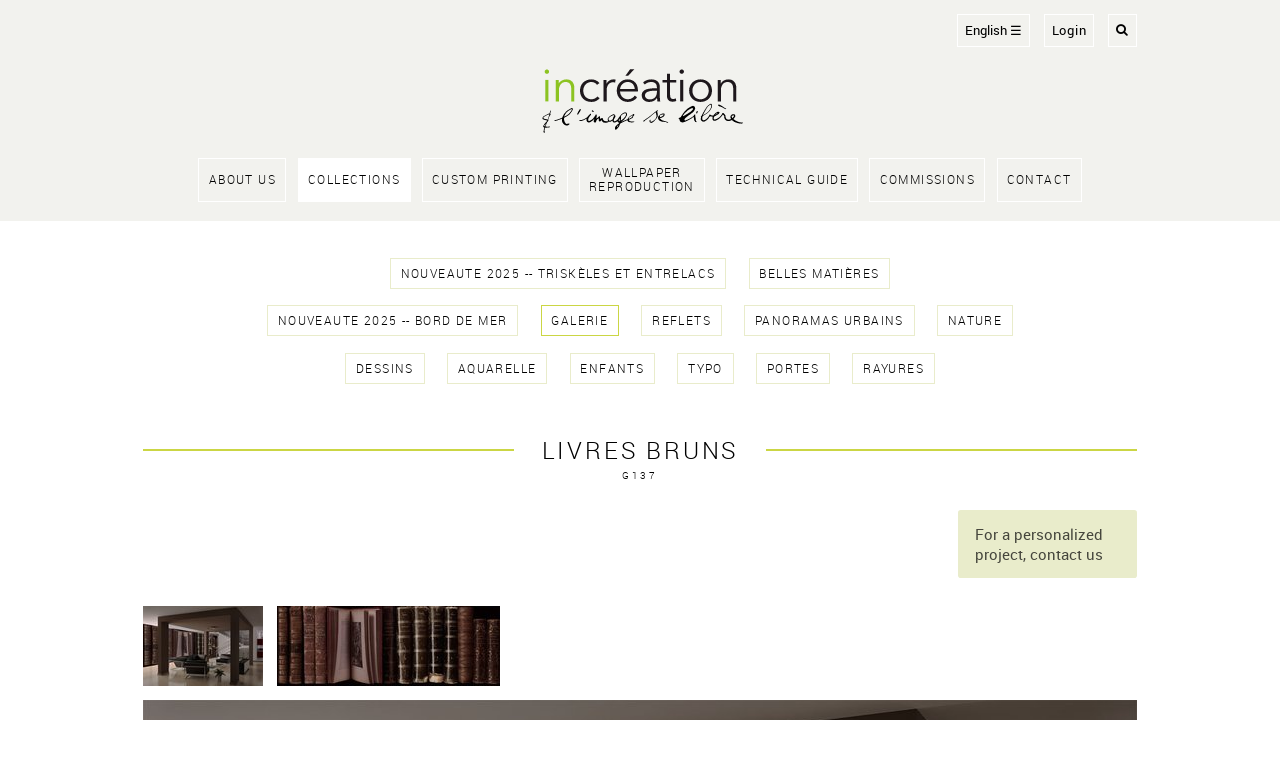

--- FILE ---
content_type: text/html; charset=utf-8
request_url: https://increation.fr/en/c/papiers-peints-galerie/livres-bruns/
body_size: 3923
content:






<!doctype html>
<html lang="en">
<head>

<script async src="https://www.googletagmanager.com/gtag/js?id=UA-179276545-1"></script>

<script>
  window.dataLayer = window.dataLayer || [];
  function gtag(){dataLayer.push(arguments);}
  gtag('js', new Date());

  gtag('config', 'UA-179276545-1');
</script>

<!-- Google Tag Manager -->
<script>(function(w,d,s,l,i){w[l]=w[l]||[];w[l].push({'gtm.start':
new Date().getTime(),event:'gtm.js'});var f=d.getElementsByTagName(s)[0],
j=d.createElement(s),dl=l!='dataLayer'?'&l='+l:'';j.async=true;j.src=
'https://www.googletagmanager.com/gtm.js?id='+i+dl;f.parentNode.insertBefore(j,f);
})(window,document,'script','dataLayer','GTM-M62KJMZ');</script>
<!-- End Google Tag Manager -->

    <meta charset="utf-8">
    <meta name="author" content="Increation">
    <meta name="viewport" content="width=device-width, initial-scale=1.0">

    <meta name="description" content="livres bruns">

<script type="application/ld+json">
[
{
  "@context": "http://schema.org",
  "@type": "WebSite",
  "name": "Increation",
  "alternateName": "Et le papier peint se libère !",
  "url": "http://"
},
{
  "@context": "http://schema.org",
  "@type": "Organization",
  "url": "http://",
  "logo": "http:///static/img/logo.svg",
  "contactPoint": [
    { "@type": "ContactPoint",
      "telephone": "+33 1 49 29 09 45",
      "contactType": "customer service"
    }
  ],
  "sameAs": [
    "https://www.facebook.com/increation.fr",
    "https://www.instagram.com/increation_papierpeint/",
    "https://fr.pinterest.com/increationparis/"
  ]
},
{
  "@context": "http://schema.org",
  "@type": "LocalBusiness",
  "@id": "1",
  "name": "Increation",
  "image": "http:///static/img/local_buisness.jpg",
  "address": {
    "@type": "PostalAddress",
    "streetAddress": "30 rue des Trois-Bornes",
    "addressLocality": "Paris",
    "addressRegion": "75",
    "postalCode": "75011",
    "addressCountry": "FR"
  },
  "geo": {
    "@type": "GeoCoordinates",
    "latitude": 48.862725,
    "longitude": 2.287592
  },
  "telephone": "+33 1 49 29 09 45",
  "openingHoursSpecification": [
    {
      "@type": "OpeningHoursSpecification",
      "dayOfWeek": [
        "Monday",
        "Tuesday",
        "Wednesday",
        "Thursday",
        "Friday"
      ],
      "opens": "09:00",
      "closes": "18:00"
    }
  ]
}
]
</script>

<script type="application/ld+json">

{
  "@context": "http://schema.org/",
  "@type": "Product",
  "name": "livres bruns",
  "image": "/media/papiers/G137-39_dec.jpg.1000x1000_q85.jpg",
  "description": "",
  "mpn": "G137"
}

</script>



    <title>Increation | 

  
    livres bruns
  

</title>

    <link rel="apple-touch-icon" sizes="57x57" href="/static/ico/apple-touch-icon-57x57.png">
    <link rel="apple-touch-icon" sizes="60x60" href="/static/ico/apple-touch-icon-60x60.png">
    <link rel="apple-touch-icon" sizes="72x72" href="/static/ico/apple-touch-icon-72x72.png">
    <link rel="apple-touch-icon" sizes="76x76" href="/static/ico/apple-touch-icon-76x76.png">
    <link rel="apple-touch-icon" sizes="114x114" href="/static/ico/apple-touch-icon-114x114.png">
    <link rel="apple-touch-icon" sizes="120x120" href="/static/ico/apple-touch-icon-120x120.png">
    <link rel="apple-touch-icon" sizes="144x144" href="/static/ico/apple-touch-icon-144x144.png">
    <link rel="apple-touch-icon" sizes="152x152" href="/static/ico/apple-touch-icon-152x152.png">
    <link rel="apple-touch-icon" sizes="180x180" href="/static/ico/apple-touch-icon-180x180.png">
    <link rel="icon" type="image/png" href="/static/ico/favicon-32x32.png" sizes="32x32">
    <link rel="icon" type="image/png" href="/static/ico/android-chrome-192x192.png" sizes="192x192">
    <link rel="icon" type="image/png" href="/static/ico/favicon-96x96.png" sizes="96x96">
    <link rel="icon" type="image/png" href="/static/ico/favicon-16x16.png" sizes="16x16">
    <link rel="manifest" href="/static/ico/manifest.json">
    <link rel="mask-icon" href="/static/ico/safari-pinned-tab.svg" color="#5bbad5">
    <meta name="apple-mobile-web-app-title" content="Incréation">
    <meta name="application-name" content="Incréation">
    <meta name="msapplication-TileColor" content="#c8d533">
    <meta name="msapplication-TileImage" content="/static/ico/mstile-144x144.png">
    <meta name="theme-color" content="#ffffff">
    <meta name="p:domain_verify" content="3acb9499137a0c795ebd5777561438c6"/>

    <link rel="stylesheet" href="/static/css/base.css">
    <link rel="stylesheet" href="/static/css/public.css">
    <link rel="stylesheet" href="/static/css/responsive.css" >

    
    
    
</head>
<body>

  <!-- Google Tag Manager (noscript) -->
  <noscript><iframe src="https://www.googletagmanager.com/ns.html?id=GTM-M62KJMZ"
  height="0" width="0" style="display:none;visibility:hidden"></iframe></noscript>
  <!-- End Google Tag Manager (noscript) -->


  <header class="haut" id="main_header">
  <div>

    <div class="close">
      <img src='/static/img/close.svg' onclick="document.body.classList.remove('open')">
    </div>

    <nav class="haut">
      

      


<form action="/i18n/setlang/" method="post" class="menu_lang">
  <input type="hidden" name="csrfmiddlewaretoken" value="OvEq3lnGz8tKjMBnmYB4JCQVxscEilaXVRbnYWJUL4S9cxfiXH1zrDOnkKKay6R3">
  <input name="next" type="hidden" value="/" />

  

  <div class="button">
    <span>
      
        
      
        
          English &#9776;
        
      
    </span>
  </div>

  <select name="language" onchange="this.form.submit()">
    
      <option value="fr"
        >
        Français
      </option>
    
      <option value="en"
        selected="selected">
        English
      </option>
    
  </select>

  <noscript><input type="submit" value="OK" /></noscript>
</form>

      


      
        <a href="/login/">Login</a>
      



      <a href="/en/c/rechercher/" title="rechercher"><span class="icon-search"></span></a>

      

    </nav>

    <a href="/" class="logo" title="Accueil"><img src="/static/img/logo.svg" alt="Incréation"></a>

    <nav class="principal">
          <ul>
            
              <li>
                <a href="/en/about-us/" >
                  <span>
                    
                        About us
                    
                  </span>
                </a>
              </li>
            
              <li>
                <a href="/en/collections-1/"  class="on" >
                  <span>
                    
                        Collections
                    
                  </span>
                </a>
              </li>
            
              <li>
                <a href="/en/custom-printing/" >
                  <span>
                    
                        Custom Printing
                    
                  </span>
                </a>
              </li>
            
              <li>
                <a href="/en/wallpaper-reproduction/" >
                  <span>
                    
                        Wallpaper<br>Reproduction
                    
                  </span>
                </a>
              </li>
            
              <li>
                <a href="/en/technical-guide/" >
                  <span>
                    
                        Technical Guide
                    
                  </span>
                </a>
              </li>
            
              <li>
                <a href="/en/commissions/" >
                  <span>
                    
                        Commissions
                    
                  </span>
                </a>
              </li>
            
              <li>
                <a href="/en/contact/" >
                  <span>
                    
                        Contact
                    
                  </span>
                </a>
              </li>
            
          </ul>
    </nav>

  </div>
</header>

<div class="header_mobile">
  <div class="burger">
    <img src='/static/img/burger.svg' onclick="document.body.classList.add('open')">
  </div> 
  <a href="/" class="logo" title="Accueil"><img src="/static/img/logo.svg" alt="Incréation"></a>
</div>

<div class="ensemble">

  

  
<nav class="menu_collections_liste">
  <ul>
    
      <li>
        <a href="/en/c/papiers-peints-triskeles-et-entrelacs/" class="">
            NOUVEAUTE 2025 -- triskèles et entrelacs
        </a>
      </li>
    
      <li>
        <a href="/en/c/papiers-peints-belles-matieres/" class="">
            belles matières
        </a>
      </li>
    
      <li>
        <a href="/en/c/papiers-peints-bord-de-mer/" class="">
            NOUVEAUTE 2025 -- Bord de Mer
        </a>
      </li>
    
      <li>
        <a href="/en/c/papiers-peints-galerie/" class=" on ">
            galerie
        </a>
      </li>
    
      <li>
        <a href="/en/c/reflets/" class="">
            reflets
        </a>
      </li>
    
      <li>
        <a href="/en/c/panoramas-urbains/" class="">
            panoramas urbains
        </a>
      </li>
    
      <li>
        <a href="/en/c/nature/" class="">
            nature
        </a>
      </li>
    
      <li>
        <a href="/en/c/dessins/" class="">
            dessins
        </a>
      </li>
    
      <li>
        <a href="/en/c/aquarelle/" class="">
            aquarelle
        </a>
      </li>
    
      <li>
        <a href="/en/c/enfants/" class="">
            enfants
        </a>
      </li>
    
      <li>
        <a href="/en/c/typo/" class="">
            typo
        </a>
      </li>
    
      <li>
        <a href="/en/c/Papier-peint-portes/" class="">
            Portes
        </a>
      </li>
    
      <li>
        <a href="/en/c/papier-peint-rayures/" class="">
            rayures
        </a>
      </li>
    
  </ul>
</nav>


  <article class="papier">

    <h1 class="coupe">
      <span>
        
          livres bruns
        
      </span>
    </h1>
    <div class="reference">G137</div>

    <header>
      <div class="description">
        
          
            
          
        
      </div>

      <div class="bouton pret_a_poser">
        
      </div>


      <div class="bouton recadrer">
        
      </div>
      <div class="bouton perso"><a href="" class="bouton">For a personalized project, contact us</a></div>
    </header>

    <nav class="miniatures">
      <ul>
        
          <li>
            <a href="#v_1667">
              <img
                src="/media/papiers/G137-39_dec.jpg.0x80_q85.jpg"
                alt="livres bruns" />
            </a>
          </li>
        
          <li>
            <a href="#v_1668">
              <img
                src="/media/papiers/G137-39_vignette.jpg.0x80_q85.jpg"
                alt="livres bruns" />
            </a>
          </li>
        
      </ul>
    </nav>


      <div class="ecran_apercu">

      
        <div id="v_1667" class="cible"></div>
      
        <div id="v_1668" class="cible"></div>
      

        <div class="apercu">
          
            <figure>
              <img
                src="/media/papiers/G137-39_dec.jpg.1000x1000_q85.jpg"
                alt="livres bruns" />
            </figure>
          
            <figure>
              <img
                src="/media/papiers/G137-39_vignette.jpg.1000x1000_q85.jpg"
                alt="livres bruns" />
            </figure>
          
        </div>

      </div>

      <style>
        article.papier div.apercu {
          width:200%;
        }

        article.papier div.apercu figure {
          width:50.0%;
        }

        
          article.papier #v_1667.cible:target ~ div.apercu{
            left:-000%;
          }
        
          article.papier #v_1668.cible:target ~ div.apercu{
            left:-100%;
          }
        

      </style>


  </article>


</div>

<footer class="pied">
  <div>
    <div class="adresse">
      <span class="titre">&copy; Incréation 2005 - 2026 </span>
      <span>Création & impression numérique de papier peint sur mesure</span>
      <span><a href="mailto:contact@increation.fr">contact@increation.fr</a></span>
      <span>35 rue Louis Blériot, 76370 Martin Église, France</span>
    </div>

    <div class="menu">
        <nav class="menu">
          <ul>
            
              <li>
                <a href="/en/terms-and-conditions/">
                  <span>
                    
                        Terms and Conditions
                    
                  </span>
                </a>
              </li>
            
              <li>
                <a href="/en/legal-notice/">
                  <span>
                    
                        Legal Notice
                    
                  </span>
                </a>
              </li>
            
          </ul>
        </nav>
    </div>

    <div class="reseaux">
      <a href="https://www.facebook.com/increation.fr/" target="_blank"><span class="icon-facebook-square"></span> Facebook</a>
      <a href="https://www.instagram.com/increation_papierpeint/" target="_blank"><span class="icon-instagram"></span> Instagram</a>
      <a href="https://fr.pinterest.com/increationparis/" target="_blank"><span class="icon-pinterest-square"></span> Pinterest</a>
    </div>
  </div>
</footer>

</body>

</html>


--- FILE ---
content_type: image/svg+xml
request_url: https://increation.fr/static/img/burger.svg
body_size: 1139
content:
<?xml version="1.0" encoding="utf-8"?>
<!-- Generator: Adobe Illustrator 19.0.0, SVG Export Plug-In . SVG Version: 6.00 Build 0)  -->
<svg version="1.1" id="Calque_1" xmlns="http://www.w3.org/2000/svg" xmlns:xlink="http://www.w3.org/1999/xlink" x="0px" y="0px"
	 viewBox="0 0 500 500" style="enable-background:new 0 0 500 500;" xml:space="preserve">
<g id="XMLID_6_">
	<g id="XMLID_1_">
		<path id="XMLID_11_" d="M250,489.7c-64,0-124.2-24.9-169.5-70.2C35.2,374.2,10.3,314,10.3,250c0-64,24.9-124.2,70.2-169.5
			C125.8,35.2,186,10.3,250,10.3c64,0,124.2,24.9,169.5,70.2c45.3,45.3,70.2,105.5,70.2,169.5c0,64-24.9,124.2-70.2,169.5
			S314,489.7,250,489.7z M250,40.3C134.4,40.3,40.3,134.4,40.3,250c0,115.6,94.1,209.7,209.7,209.7c115.6,0,209.7-94.1,209.7-209.7
			C459.7,134.4,365.6,40.3,250,40.3z"/>
	</g>
	<g id="XMLID_3_">
		<g id="XMLID_2_">
			<rect id="XMLID_10_" x="123" y="153" width="255" height="30"/>
		</g>
		<g id="XMLID_4_">
			<rect id="XMLID_9_" x="123" y="235" width="255" height="30"/>
		</g>
		<g id="XMLID_5_">
			<rect id="XMLID_8_" x="123" y="316" width="255" height="30"/>
		</g>
	</g>
</g>
</svg>
